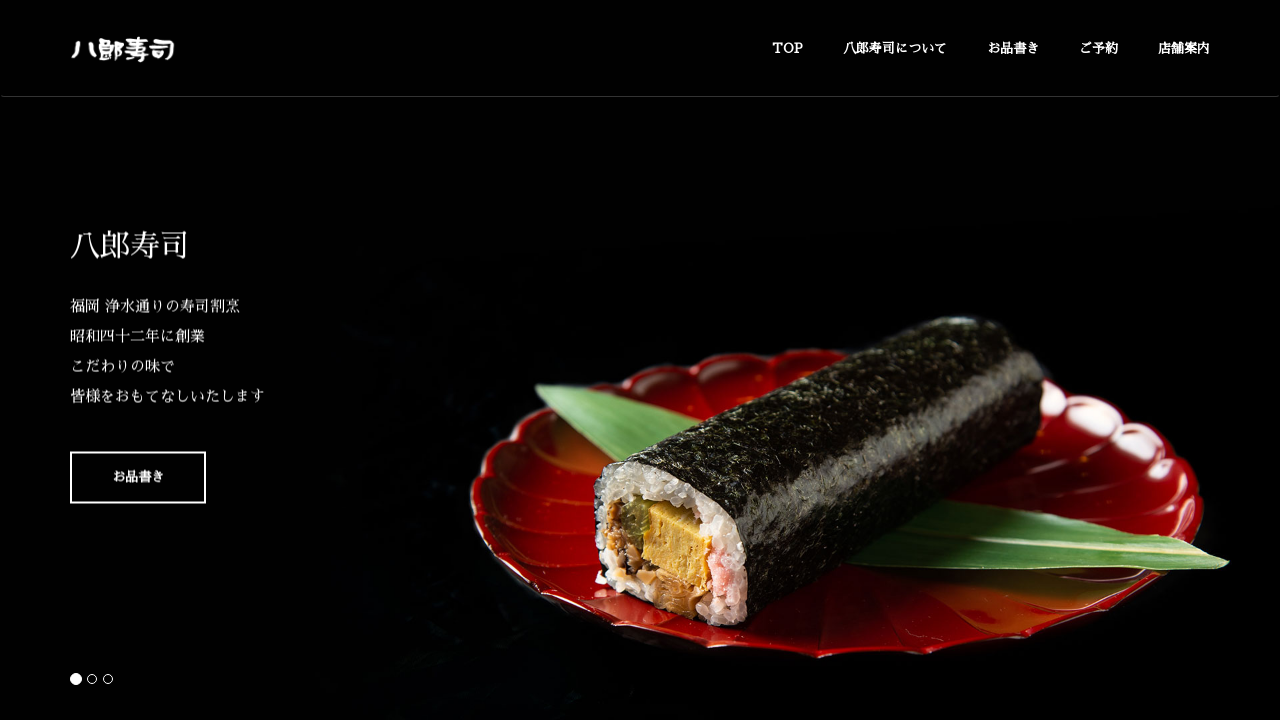

--- FILE ---
content_type: text/html
request_url: http://hachirouzushi.com/
body_size: 9293
content:
<!DOCTYPE html>
<!-- ==============================
    Project:        Metronic "Aitonepage" Frontend Freebie - Responsive HTML Template Based On Twitter Bootstrap 3.3.4
    Version:        1.0
    Author:         KeenThemes
    Primary use:    Corporate, Business Themes.
    Email:          support@keenthemes.com
    Follow:         http://www.twitter.com/keenthemes
    Like:           http://www.facebook.com/keenthemes
    Website:        http://www.keenthemes.com
    Premium:        Premium Metronic Admin Theme: http://themeforest.net/item/metronic-responsive-admin-dashboard-template/4021469?ref=keenthemes
================================== -->
<html lang="en" class="no-js">
<!-- BEGIN HEAD -->
<head>
    <meta charset="utf-8"/>
    <title>福岡 薬院・浄水通り 寿司割烹 八郎寿司 昭和二十四年創業以来こだわり抜いてきた、穴子寿司、松前寿司、寿司会席で、皆様をおもてなしいたします</title>
    <meta http-equiv="X-UA-Compatible" content="IE=edge">
    <meta content="width=device-width, initial-scale=1" name="viewport"/>
    <meta content="" name="description"/>
    <meta content="" name="author"/>

    <!-- GLOBAL MANDATORY STYLES -->
    <!--<link href="http://fonts.googleapis.com/css?family=Hind:300,400,500,600,700" rel="stylesheet" type="text/css">-->
    <link href="vendor/simple-line-icons/simple-line-icons.min.css" rel="stylesheet" type="text/css"/>
    <link href="vendor/bootstrap/css/bootstrap.min.css" rel="stylesheet" type="text/css"/>

    <!-- PAGE LEVEL PLUGIN STYLES -->
    <link href="css/animate.css" rel="stylesheet">
    <link href="vendor/swiper/css/swiper.min.css" rel="stylesheet" type="text/css"/>

    <!-- THEME STYLES -->
    <link href="css/layout.min.css" rel="stylesheet" type="text/css"/>

    <!-- Favicon -->
    <link rel="shortcut icon" href="favicon.ico"/>

    <!-- google fonts -->
    <link href="https://fonts.googleapis.com/earlyaccess/sawarabimincho.css" rel="stylesheet"/>
    <link href="css/style.css" rel="stylesheet">

    <!-- ふわっと表示 -->
    <script src="https://ajax.googleapis.com/ajax/libs/jquery/3.2.1/jquery.min.js"></script>
    <script type="text/javascript">
        $(window).on('load', function () {
            // fade-in
            $(window).scroll(function () {
                $('img').each(function () {
                    if ($(this).hasClass('except')) {
                        return; // Skip this iteration if the img has class 'ampanman'
                    }
                    var POS = $(this).offset().top;  //fade-inがついている要素の位置
                    var scroll = $(window).scrollTop();  //スクロール一
                    var windowHeight = $(window).height();  //ウィンドウの高さ

                    if (scroll > POS - windowHeight + windowHeight / 3) {
                        $(this).css("opacity", "1");
                    } else {
                        $(this).css("opacity", "0");
                    }
                });
            });
        });
    </script>
    <style>
        img {
            transition: opacity 0.4s;
            -moz-transition: opacity 0.4s;
            -webkit-transition: opacity 0.4s;
            -o-transition: opacity 0.4s;
        }

        .except {
            opacity: 1 !important;
        }

        /* CSSでの修正 */
        a {
            color: #337ab7;
        }

        @media (max-width: 600px) {
            .except {
                width: 6%;
                height: auto;
            }
        }

        .except {
            width: 4%;
            height: auto;
        }
    </style>
    <script src="js/layout.js"></script>
    <!-- ふわっと表示ここまで -->
</head>
<!-- END HEAD -->

<!-- BODY -->
<body id="body" data-spy="scroll" data-target=".header">

<!--========== HEADER ==========-->
<header class="header navbar-fixed-top">
    <!-- Navbar -->
    <nav class="navbar" role="navigation">
        <div class="container">
            <!-- Brand and toggle get grouped for better mobile display -->
            <div class="menu-container js_nav-item">
                <button type="button" class="navbar-toggle" data-toggle="collapse" data-target=".nav-collapse">
                    <span class="sr-only">Toggle navigation</span>
                    <span class="toggle-icon"></span>
                </button>

                <!-- Logo -->
                <div class="logo">
                    <a class="logo-wrap" href="#body">
                        <img class="logo-img logo-img-main" src="img/logo.png" alt="Asentus Logo">
                        <img class="logo-img logo-img-active" src="img/logo-dark.png" alt="Asentus Logo">
                    </a>
                </div>
                <!-- End Logo -->
            </div>

            <!-- Collect the nav links, forms, and other content for toggling -->
            <div class="collapse navbar-collapse nav-collapse">
                <div class="menu-container">
                    <ul class="nav navbar-nav navbar-nav-right">
                        <li class="js_nav-item nav-item"><a class="nav-item-child nav-item-hover" href="#body">TOP</a></li>
                        <li class="js_nav-item nav-item"><a class="nav-item-child nav-item-hover" href="#about">八郎寿司について</a></li>
                        <li class="js_nav-item nav-item"><a class="nav-item-child nav-item-hover" href="#oshinagaki">お品書き</a></li>
                        <li class="js_nav-item nav-item"><a class="nav-item-child nav-item-hover" href="#service">ご予約</a></li>
                        <li class="js_nav-item nav-item"><a class="nav-item-child nav-item-hover" href="#contact">店舗案内</a></li>
                    </ul>
                </div>
            </div>
            <!-- End Navbar Collapse -->
        </div>
    </nav>
    <!-- Navbar -->
</header>
<!--========== END HEADER ==========-->

<!--========== SLIDER ==========-->
<div id="carousel-example-generic" class="carousel slide" data-ride="carousel">
    <div class="container">
        <!-- Indicators -->
        <ol class="carousel-indicators">
            <li data-target="#carousel-example-generic" data-slide-to="0" class="active"></li>
            <li data-target="#carousel-example-generic" data-slide-to="1"></li>
            <li data-target="#carousel-example-generic" data-slide-to="2"></li>
        </ol>
    </div>

    <!-- Wrapper for slides -->
    <div class="carousel-inner" role="listbox">
        <div class="item active" id="slider01">
            <!-- スライダー画像が追加されます -->
            <div class="container">
                <div class="carousel-centered">
                    <div class="margin-b-40">
                        <h2 class="wf-sawarabimincho color-white">八郎寿司</h2>
                        <p class="color-white wf-hannari">福岡 浄水通りの寿司割烹<br>昭和四十二年に創業<br>こだわりの味で<br>皆様をおもてなしいたします</p>

                    </div>
                    <a href="#oshinagaki" class="btn-theme btn-theme-sm btn-white-brd text-uppercase">お品書き</a>
                </div>
            </div>
        </div>
        <div class="item" id="slider02">
            <!-- スライダー画像が追加されます -->
            <div class="container">
                <div class="carousel-centered">
                    <div class="margin-b-40">
                        <h2 class="wf-sawarabimincho color-white">八郎寿司</h2>
                        <p class="color-white wf-hannari">福岡 浄水通りの寿司割烹<br>昭和四十二年に創業<br>こだわりの味で<br>皆様をおもてなしいたします</p>

                    </div>
                    <a href="#oshinagaki" class="btn-theme btn-theme-sm btn-white-brd text-uppercase">お品書き</a>
                </div>
            </div>
        </div>
        <div class="item" id="slider03">
            <!-- スライダー画像が追加されます -->
            <div class="container">
                <div class="carousel-centered">
                    <div class="margin-b-40">
                        <h2 class="wf-sawarabimincho color-white">八郎寿司</h2>
                        <p class="color-white wf-hannari">福岡 浄水通りの寿司割烹<br>昭和四十二年に創業<br>こだわりの味で<br>皆様をおもてなしいたします</p>

                    </div>
                    <a href="#oshinagaki" class="btn-theme btn-theme-sm btn-white-brd text-uppercase">お品書き</a>
                </div>
            </div>
        </div>
    </div>
</div>
<!--========== SLIDER ==========-->

<!--========== PAGE LAYOUT ==========-->
<!-- About -->
<div id="about">
    <center><img src="img/title_05.png" width="50" alt="八郎寿司" style="margin: 80px 0px 0 0px;"/></center>
    <div class="content-lg container">
        <!-- Masonry Grid -->
        <div class="masonry-grid row">

            <div class="masonry-grid-sizer col-xs-6 col-sm-6 col-md-1"></div>
            <div class="masonry-grid-item col-xs-12 col-sm-6 col-md-4 sm-margin-b-30">
                <div class="margin-b-60">
                    <h2 class="wf-sawarabimincho">創業以来の味、穴子</h2>
                    <p class="wf-sawarabimincho">ご好評をいただいている穴子寿司。創業以来、注ぎ足し使用している、対馬産の穴子のエキスをたくさん含んだ秘伝のだしでじっくり煮込んだ、ふわふわの穴子でございます。</p>
                </div>
                <img class="full-width img-responsive wow fadeInUp" src="img/500x500/01.jpg" alt="Portfolio Image" data-wow-duration=".3" data-wow-delay=".2s">
            </div>
            <div class="masonry-grid-item col-xs-12 col-sm-6 col-md-4">
                <div class="margin-b-60">
                    <img class="full-width img-responsive wow fadeInUp" src="img/500x500/02.jpg" alt="Portfolio Image" data-wow-duration=".3" data-wow-delay=".3s">
                </div>
                <h2>創業以来の伝統の味、<br>
                    松前寿司</h2>
                <p>季節によって、上質な脂ののったや鯖や鯵を創業以来、注ぎ足し使用している旨みたっぷりの 『酢』で〆めて、酢と醤油で炊いた羅臼昆布、大葉をはさんで、おぼろ昆布で巻きあげます。 お醤油をつけずにそのまま召しあがっていただきます。</p>
            </div>
            <div class="masonry-grid-item col-xs-12 col-sm-6 col-md-4">
                <div class="margin-t-60 margin-b-60">
                    <h2>春夏秋冬、<br>旬のお料理</h2>
                    <p>香り高い松茸の土瓶蒸し、うろこはパリパリ、身はフワフワの甘鯛の松笠揚げ、焼き牡蠣、あわびのバター焼き、赤むつの塩焼きや煮つけ、甘鯛の西京焼、鯛のあら炊きなど、素材の良さを 活かした様々な調理法でおつくりさせていただきます。
                        尚、花コースの季節のお料理は、基本的にはおまかせですが、ご要望の食材、お料理がございましたらご相談ください。 喜んで、ご対応させていただきます。</p>
                </div>
                <img class="full-width img-responsive wow fadeInUp" src="img/500x500/03.jpg" alt="Portfolio Image" data-wow-duration=".3" data-wow-delay=".4s">
            </div>
        </div>
        <!-- End Masonry Grid -->
        <!-- End About -->
        <div style="margin-top: 100px;">
            <h2>春夏秋冬、旬のにぎり</h2>
            <p>
                地ものの食材や長崎から活きたまま直送される鮮度抜群の食材を中心に、そのときにしか味わえない旬の味を通じ、季節の移ろいをご堪能ください。
            </p>
        </div>
        <!-- img -->
        <!-- Latest Products -->
        <div id="products">
            <div class="content-lg container" style="padding-top: 0;">
                <!-- Latest Products -->
                <div class="col-sm-4 sm-margin-b-50">
                    <div class="margin-b-20">
                        <img class="img-responsive" src="img/970x647/01.jpg" alt="Latest Products Image" style="margin-top:50px;">
                    </div>
                    <h4>おこぜ<span class="text-uppercase margin-l-20">夏</span></h4>
                    <p>
                        晩春から夏にかけてが旬のおこぜは、にぎり以外にも、刺身、味噌汁、唐揚げ、煮物など、どのような調理方法でも美味しい魚です。ぷりぷりとした食感に、さわやかな旨みが感じられます。にぎりでお出しするときは、薬味にもみじおろし、高等葱を使い、ポン酢をはけで塗ってお出しします。
                    </p>
                </div>
                <!-- End Latest Products -->

                <!-- Latest Products -->
                <div class="col-sm-4 sm-margin-b-50">
                    <div class="margin-b-20">
                        <img class="img-responsive" src="img/970x647/02.jpg" alt="Latest Products Image" style="margin-top:50px;">
                    </div>
                    <h4>赤うに <span class="text-uppercase margin-l-20">五月～十月</span></h4>
                    <p>
                        赤うには、殻がやや平たく、棘も短く、その名の示すように暗紅色をしています。肉質がしっかりと、まったりとして甘味が強いのが特長です。うには軍艦巻で出されるのが一般的ですが、当店では、うにの味をストレートに味わっていただきたいため、海苔を巻かずにお出ししています。
                    </p>
                </div>
                <!-- End Latest Products -->

                <!-- Latest Products -->
                <div class="col-sm-4 sm-margin-b-50">
                    <div class="margin-b-20">
                        <img class="img-responsive" src="img/970x647/03.jpg" alt="Latest Products Image" style="margin-top:50px;">
                    </div>
                    <h4>イクラ <span class="text-uppercase margin-l-20">八月下旬〜十月初旬</span></h4>
                    <p>八月下旬から十月初旬にかけて、鮭が産卵する時期に、「筋子」と呼ばれる膜に覆われる卵を、一粒一粒ほぐして、出汁に漬け込みます。生のイクラは、透明感があり、粒がしっかりして、優しいあじわいです。</p>

                </div>
                <!-- End Latest Products -->

            </div>
            <!--// end row -->


            <!--料理二行目-->
            <div class="container">
                <!-- Latest Products -->
                <div class="col-sm-4 sm-margin-b-50">
                    <div class="margin-b-20">
                        <img class="img-responsive" src="img/500x500/09.jpg" alt="Latest Products Image" style="">
                    </div>
                    <h4>土瓶蒸し<span class="text-uppercase margin-l-20">秋</span></h4>
                    <p></p>

                </div>
                <!-- End Latest Products -->

                <!-- Latest Products -->
                <div class="col-sm-4 sm-margin-b-50">
                    <div class="margin-b-20">
                        <img class="img-responsive" src="img/500x500/10.jpg" alt="Latest Products Image" style="">
                    </div>
                    <h4>アカムツの煮物</h4>
                    <p></p>

                </div>
                <!-- End Latest Products -->

                <!-- Latest Products -->
                <div class="col-sm-4 sm-margin-b-50">
                    <div class="margin-b-20">
                        <img class="img-responsive" src="img/500x500/11.jpg" alt="Latest Products Image" style="">
                    </div>
                    <h4>甘鯛のからあげ</h4>
                    <p></p>

                </div>
                <!-- End Latest Products -->

            </div>
            <!--// end row -->

            <!--END 料理二行目-->


            <!-- ぽんず -->
            <div align="center"><img src="img/500x500/08.jpg" width="320" height="320" alt="メニュー" style="margin: 1px 0px;">

                <p><br>八郎寿司 手造り ぽん酢<br>300ml 880円</p>
            </div>
            <!-- END ぽんず -->
        </div>
        <!--    </div>-->
        <!-- End Latest Products -->
        <!-- img end-->
    </div>
</div>
<!--   こだわり     -->
<!-- Pricing -->
<div id="pricing">
    <div class="bg-color-sky-light">
        <div id="about2">
            <div align="center"><img src="img/title_01.png" width="50" height="230" alt="こだわり" style="margin: 120px 0px 0 0px;"/></div>
            <div class="content-lg container">
                <div class="row row-space-1">
                    <div class="col-sm-4 sm-margin-b-2 col-lg-12">
                        <!-- Pricing -->
                        <!-- About -->
                        <div class="content-lg container">
                            <!-- Masonry Grid -->
                            <div class="masonry-grid row">

                                <div class="masonry-grid-sizer col-xs-6 col-sm-6 col-md-1"></div>
                                <div class="masonry-grid-item col-xs-12 col-sm-6 col-md-4 sm-margin-b-30">
                                    <div class="margin-b-60">
                                        <h2 class="wf-sawarabimincho">お酒</h2>
                                        <p class="wf-sawarabimincho">寿司、料理に合う希少な銘酒、日本酒（お燗・冷蔵・常温）、焼酎（芋・米・麦）、ウィスキー、シャンパンなどを取り揃えております。<br>
                                            ※ その時期によって、ラインナップが変わることがございます。都度、<a href="https://www.instagram.com/hachirouzushi_8614/ " target="_blank">
                                                Instagram /インスタグラム </a>でお知らせいたします
                                        </p>
                                    </div>
                                    <img class="full-width img-responsive wow fadeInUp" src="img/500x500/04.jpg" alt="Portfolio Image" data-wow-duration=".3" data-wow-delay=".2s">
                                </div>
                                <div class="masonry-grid-item col-xs-12 col-sm-6 col-md-4">
                                    <div class="margin-b-60">
                                        <img class="full-width img-responsive wow fadeInUp" src="img/500x500/05.jpg" alt="Portfolio Image" data-wow-duration=".3"
                                             data-wow-delay=".3s">
                                    </div>
                                    <h2>お米</h2>
                                    <p>
                                        佐賀県上場の棚田産。山間部の昼と夜の温度差10度以上あるお米作りに適した環境の中で育ったお米です。一粒一粒がしっかりとしていて、甘味が強く、瑞々しい程良い粘りが特徴です。品質維持のため毎日、
                                        店内で精米しております。
                                    </p>
                                </div>
                                <div class="masonry-grid-item col-xs-12 col-sm-6 col-md-4">
                                    <div class="margin-t-60 margin-b-60">
                                        <h2>金時生姜</h2>
                                        <p>
                                            愛知県槽川流域の土壌で無農薬で作られています。栽培方法は他の生姜とは大きく異なり、繰り返し同じ土壌で栽培すると品質が低下してしまうため、一度使用した畑は、約5 〜 8年程休ませています。
                                            それだけ大地の栄養素を吸収しています。丹精 込めて作られたこの金時生姜は宮内庁御用達で ございます。
                                        </p>
                                    </div>
                                    <img class="full-width img-responsive wow fadeInUp" src="img/500x500/06.jpg" alt="Portfolio Image" data-wow-duration=".3" data-wow-delay=".4s">
                                </div>
                            </div>
                            <!-- End Masonry Grid -->
                        </div>
                        <!-- Masonry Grid -->

                    </div>
                </div>
                <!-- End Pricing -->


            </div>
        </div>
        <!-- End Masonry Grid -->
    </div>
</div>
<!-- End Work -->


<!--  こだわりend      -->

<!-- Latest Products -->
<div id="about">
    <div class="content-lg container">

        <div id="oshinagaki">
            <div align="center"><img src="img/title_02.png" width="50" height="230" alt="お品書き" style="margin: 120px 0px 0 0px;"/></div>
            <div class="content-lg container">
                <div align="center"><img id="menu" src="img/8_price_2.png" width="330" alt="メニュー" style="margin: 50px 0px;">
                    <br><br>
					<br>

                    <!--コース内容-->
                    <div style="text-align: left;">
                        <h2 class="wf-sawarabimincho">コース内容</h2>
						<p>当店は、コースでのご案内となります（すべて税込）<br><br>
                        </p>

                        <li><h4> 雪／8,800円（税込）</h4></li>
                        <p><span style="color: #337ab7">おすしを召しあがりたい方</span><br>
                            先付け／おまかせにぎり(10貫程度、巻物、玉子)／赤出し／水菓子<br>
                        </p>
                        <br>
						<h4>雪（上）／11,000円（税込）</h4>                        
                        <p>    先付け／おまかせにぎり(12貫程度、玉子)／赤出し／水菓子<br>
                        </p>
                        <br>
                        <br><br>
                        <li><h4>月／11,000円（税込）</h4></li>
                        <p><span style="color: #337ab7">お造りとおすしを召しあがりたい方</span><br>
                            先付け／お造り（盛り合わせ）／おまかせにぎり(10貫程度)／赤出し／水菓子<br>
                        </p>
                        <br>
                        <br><br>
                       <li><h4>花／14,300円（税込）</h4></li>
                        <p><span style="color: #337ab7">お造りとおすしとお料理のフルコース</span><br>
                            先付け／お造り（盛り合わせ）／季節のお料理／おまかせにぎり (10貫程度)／赤出し／水菓子<br>
                        </p>
                    </div>
                    <!--コース内容end-->
                    <br>
                    <br>
                    <!--冬季限定-->
                    <div style="text-align: left;">
                        <h2 class="wf-sawarabimincho">冬季限定のお料理</h2>
                        <br>
                        <li><h4>ふぐのコース</h4></li>
                        <p>お料理の内容・ご予算は、相談に応じてお作りさせていただきます。</p>
                        <br>
                        <br>
                        <li><h4>あらのコース</h4></li>
                        <p>お料理の内容・ご予算は、相談に応じてお作りさせていただきます。</p>
                        <br>
                        <p style="color: #337ab7">その他にも、「折詰」「松花堂弁当」「仕出し」など承っておりますので、お気軽にご相談ください。</p>
                        <br>
                    </div>
                    <!--冬季限定end-->
                    <br>
                    <br>
                    <!--お酒-->
                    <div style="text-align: left;">
                        <h2 class="wf-sawarabimincho">お酒</h2>
                        <h4>ビール</h4>
                        <p>
                            生：サントリーマスターズドリーム<br>
                            瓶：アサヒスーパードライ／キリン クラシックラガー／ノンアルコールビール<br>
                        </p>

                        <h4>ウィスキー</h4>
                        <p>サントリー／白州、ニッカ／余市、サントリー／RESERVE、サントリー／角</p><br>

                        <h4>日本酒</h4>
                        <p>寒北斗〈福岡〉、繁桝〈福岡〉、〆張鶴 純〈新潟〉、緑川〈新潟〉、出羽桜〈山形〉、三千盛〈岐阜〉</p>
                        <br>
                        <p>〜 その他、新酒・夏酒・ひやおろしなど、その時期のものやおすすめの日本酒を仕入れます〜</p>

                        <h4>焼酎</h4>
                        <p>
                            芋：赤兎馬〈鹿児島〉／三岳 〈鹿児島〉／蟇目〈鹿児島〉／㐂六〈宮崎〉／山ねこ〈宮崎〉<br>
                            麦：中々〈宮崎〉<br>
                            米：白岳しろ〈熊本〉<br>
                        </p>
                        <br>
                        <h4>梅酒</h4>
                        <p>玉出泉 梅酒</p>
                        <br>
                        <p>
                            ワイン・シャンパン<br>
                            白・赤・シャンパン全て、ボトルでのご提供になります。
                        </p>
                        <p>
                            ※ その時期によって、ラインナップが変わることがございます。都度、<a href="https://www.instagram.com/hachirouzushi_8614/ " target="_blank">
                            Instagram /インスタグラム </a>
                            でお知らせいたします。
                        </p>
                    </div>
                    <!--お酒end-->
                </div>
                <!--// end row -->
            </div>
        </div>
    </div>
    <!-- End Latest Products -->
</div>

<!-- Latest Products -->
<!--// end row -->


<!-- Service -->
<div id="service">
    <div class="bg-color-sky-light" data-auto-height="true">
        <div class="content-lg container" style="padding-bottom: 0;">
            <div class="row margin-b-40">
                <div class="col-sm-12 col-lg-12 col-md-12">
                    <center><img src="img/title_03.png" width="50" height="235" alt="ご予約" style="margin: 01px 0px 0 0px;"/></center>
                    <center>

                        <p>
                            <br>
                            <br>
                            福岡 浄水通り 寿司割烹<br>
                        <h2>八郎寿司</h2>
                        <br>
                        <br>
                        予約制になりますので、ご来店の際はお電話ください<br>
                        <h2>
                            <a href="tel:092-531-2996"><i class="margin-r-10 color-base icon-call-out">

                            </i>092-531-2996
                            </a>
                        </h2>
                        <br>
                        <br>

                        定休日 不定休<br>
                        営業時間 18:00 〜 22:00<br>
                        <br>
                        営業日は、<a href="https://www.instagram.com/hachirouzushi_8614/" target="_blank">Instagram / インスタグラム</a>で<br>
                        随時ご案内しています<br>
                        <br>
                        <br>
                        お昼の営業は前日までのご予約にて、2名様から承っております<br>
                        お気軽にお尋ねください<br>
                        <br>
                        <br>
                        <br>
                        お席はカウンター6席・テーブル席（変形可能）<br>
                        4〜12席です<br>
                        以下の画像： カウンター、テーブル<br>
                        </p>
                    </center>

                    <div class="masonry-grid row">
                        <div class="masonry-grid-sizer col-xs-6 col-sm-6 col-md-1"></div>
                        <div class="masonry-grid-item col-xs-12 col-sm-6 col-md-8 margin-b-30">
                            <!-- Work -->
                            <div class="work work-popup-trigger">
                                <div class="work-overlay">
                                    <img class="full-width img-responsive" src="img/800x400/01.jpg" alt="Portfolio Image">
                                </div>
                                <div class="work-popup-overlay">

                                </div>
                            </div>
                            <!-- End Work -->
                        </div>
                        <div class="masonry-grid-item col-xs-12 col-sm-6 col-md-4 margin-b-30">
                            <!-- Work -->
                            <div class="work work-popup-trigger">
                                <div class="work-overlay">
                                    <img class="full-width img-responsive" src="img/397x415/01.jpg" alt="Portfolio Image">
                                </div>

                            </div>
                            <!-- End Work -->
                        </div>
                        <div class="masonry-grid-item col-xs-12 col-sm-6 col-md-4 md-margin-b-30">
                            <!-- Work -->
                            <div class="work work-popup-trigger">
                                <div class="work-overlay">
                                    <img class="full-width img-responsive" src="img/397x300/01.jpg" alt="Portfolio Image">
                                </div>

                            </div>
                            <!-- End Work -->
                        </div>
                        <div class="masonry-grid-item col-xs-12 col-sm-6 col-md-4 md-margin-b-30">
                            <!-- Work -->
                            <div class="work work-popup-trigger">
                                <div class="work-overlay">
                                    <img class="full-width img-responsive" src="img/397x300/02.jpg" alt="Portfolio Image">
                                </div>

                            </div>
                            <!-- End Work -->
                        </div>
                        <div class="masonry-grid-item col-xs-12 col-sm-6 col-md-4">
                            <!-- Work -->
                            <div class="work work-popup-trigger">
                                <div class="work-overlay">
                                    <img class="full-width img-responsive" src="img/397x300/03.jpg" alt="Portfolio Image">
                                </div>

                            </div>
                            <!-- End Work -->
                        </div>
                    </div>

                </div>
            </div>

        </div>
    </div>
</div>
<!-- End Service -->


<!-- Contact -->
<div id="contact">
    <!-- Contact List -->
    <div class="section-seperator">
        <div class="content-lg container">
            <div class="row">
                <!-- Contact List -->
                <div class="col-sm-12 sm-margin-b-50 col-lg-12 col-md-12">

                    <center><img src="img/title_04.png" width="50" height="230" alt="店舗案内" style="margin: 70px 0px 0 0px;"/></center>


                    <!--                            <img src="img/logo_yoko_nomi.png" width="300" alt="八郎寿司"/  style="margin-top:70px;"> -->
                    <h3 style="margin-top: 50px;"><a href="https://hachirouzushi.com/"><br>八郎寿司</a> <span
                            class="text-uppercase margin-l-20">創業 昭和四十二年 福岡 浄水通り 寿司割烹</span></h3>
                    <p>
                    <h2>〒810-0022 福岡市中央区薬院4丁目9-10</h2></p>
                    <ul class="list-unstyled contact-list">
                        <h2><a href="tel:092-531-2996"><i class="margin-r-10 color-base icon-call-out"></i>092-531-2996</a></h2>
                        <br>
                        <a href="https://www.instagram.com/hachirouzushi_8614/" target="_blank">
                            <img src="img/Instagram_Glyph_Gradient.svg" alt="Instagram_Glyph_Gradient" class="except">
                        </a><br>
                        <a href="https://www.instagram.com/hachirouzushi_8614/" target="_blank">
                            Instagram / インスタグラム にて<br>
                            日々の 八郎寿司の情報を発信しています<br>
                            ぜひ、ご覧ください<br>
                        </a>
                        <a href="https://www.instagram.com/hachirouzushi_8614/" target="_blank">@hachirouzushi_8614</a><br>
                        インスタグラムからのご予約は承っておりません。ご予約は お電話 にてお願いいたします
                        </p>
                        <span class="text-uppercase">営業時間 18:00 〜 22:00<br>
                            定休日 不定休<br>
                            〈 お昼の営業は前日までのご予約にて2名様から承っております 〉
                        </span>
                    </ul>
                </div>
            </div>
            <!--// end row -->
        </div>
    </div>
    <!-- End Contact List -->

    <!-- Google Map -->
    <div id="ggmap" class="ggmap">
        <iframe id="map"
                src="https://www.google.com/maps/embed?pb=!1m18!1m12!1m3!1d2374.989933498099!2d130.3935043726745!3d33.5792911657548!2m3!1f0!2f0!3f0!3m2!1i1024!2i768!4f13.1!3m3!1m2!1s0x35419178b6d04197%3A0x504bc3e86a18b703!2z5YWr6YOO5a-_5Y-4!5e0!3m2!1sja!2sjp!4v1531750598155"
                width="1140" height="300" frameborder="0" style="border:0" allowfullscreen></iframe>
    </div>
</div>

<!--========== 横ロゴ+電話番号 ==========-->
<div class="bg-color-sky-light">
    <div class="content-lg container">
        <div class="row">
            <center><img src="img/logo_yoko.png" alt="logo" width="300"></center>
            <div class="row margin-b-40">
                <div class="col-sm-12 col-lg-12 col-md-12">

                    <center><br>
                        <p>ご来店の際は前日までにお電話ください<br>
                        <h2>
                            <a href="tel:092-531-2996"><i class="margin-r-10 color-base icon-call-out"></i>092-531-2996</a>
                        </h2>
                        <br>
                        <a href="https://www.instagram.com/hachirouzushi_8614/" target="_blank">
                            <img src="img/Instagram_Glyph_Gradient.svg" alt="Instagram_Glyph_Gradient" class="except">
                        </a>
                        <a href="https://www.instagram.com/hachirouzushi_8614/" target="_blank">
                            Instagram / インスタグラム にて<br>
                            日々の 八郎寿司の情報を発信しています<br>
                            ぜひ、ご覧ください<br>
                        </a>
                        <a href="https://www.instagram.com/hachirouzushi_8614/" target="_blank">@hachirouzushi_8614</a><br>
                        <p>インスタグラムからのご予約は承っておりません。ご予約は お電話 にてお願いいたします</p>
                        <br>
                        <br>
                        営業時間 18:00～22:00<br>
                        定休日 不定休<br>
                        〈 お昼の営業は前日までのご予約にて2名様から承っております 〉
                        </p>
                        </h2>
                </div>
            </div>

        </div>
    </div>
</div>
</div>


<!--========== END PAGE LAYOUT ==========-->

<!--========== FOOTER ==========-->
<footer class="footer">
    <!-- Links -->


    <!-- End List -->
    </div>
    </div>

    <!-- Navbar -->
    <nav class="navbar" role="navigation">
        <div class="container">
            <!-- Brand and toggle get grouped for better mobile display -->
            <div class="menu-container js_nav-item">
                <button type="button" class="navbar-toggle" data-toggle="collapse" data-target=".nav-collapse">
                    <span class="sr-only">Toggle navigation</span>
                    <span class="toggle-icon"></span>
                </button>
            </div>
        </div>
    </nav>
    <!-- Navbar -->

    <!--// end row -->
    </div>
    </div>
    <!-- End Links -->

    <!-- Copyright -->
    <div class="content container">
        <div class="row">
            <div class="nav col-xs-12 text-left col-md-12">

                <ul class="nav navbar-nav navbar-nav-left">
                    <li class="js_nav-item nav-item"><a class="nav-item-child nav-item-hover" href="#body">TOP</a></li>
                    <li class="js_nav-item nav-item"><a class="nav-item-child nav-item-hover" href="#about">八郎寿司について</a></li>
                    <li class="js_nav-item nav-item"><a class="nav-item-child nav-item-hover" href="#oshinagaki">お品書き</a></li>
                    <li class="js_nav-item nav-item"><a class="nav-item-child nav-item-hover" href="#service">ご予約</a></li>
                    <li class="js_nav-item nav-item"><a class="nav-item-child nav-item-hover" href="#contact">店舗案内</a></li>
                </ul>


                <p class="margin-b-0">
                <center><br>　<br>　<br>　<br>　<br>Copyright (C) 2018 Hachirouzushi.com. All Rights Reserved.</a></center>
                </p>
            </div>
        </div>
        <!--// end row -->
    </div>
    <!-- End Copyright -->
</footer>
<!--========== END FOOTER ==========-->

<!-- Back To Top -->
<a href="javascript:void(0);" class="js-back-to-top back-to-top">Top</a>

<!-- JAVASCRIPTS(Load javascripts at bottom, this will reduce page load time) -->
<!-- CORE PLUGINS -->
<script src="vendor/jquery.min.js" type="text/javascript"></script>
<script src="vendor/jquery-migrate.min.js" type="text/javascript"></script>
<script src="vendor/bootstrap/js/bootstrap.min.js" type="text/javascript"></script>

<!-- PAGE LEVEL PLUGINS -->
<script src="vendor/jquery.easing.js" type="text/javascript"></script>
<script src="vendor/jquery.back-to-top.js" type="text/javascript"></script>
<script src="vendor/jquery.smooth-scroll.js" type="text/javascript"></script>
<script src="vendor/jquery.wow.min.js" type="text/javascript"></script>
<script src="vendor/swiper/js/swiper.jquery.min.js" type="text/javascript"></script>
<script src="vendor/masonry/jquery.masonry.pkgd.min.js" type="text/javascript"></script>
<script src="vendor/masonry/imagesloaded.pkgd.min.js" type="text/javascript"></script>
<!--         <script src="https://maps.googleapis.com/maps/api/js?key=AIzaSyBsXUGTFS09pLVdsYEE9YrO2y4IAncAO2U"></script> -->

<!-- PAGE LEVEL SCRIPTS -->
<script src="js/layout.min.js" type="text/javascript"></script>
<script src="js/components/wow.min.js" type="text/javascript"></script>
<script src="js/components/swiper.js" type="text/javascript"></script>
<script src="js/components/masonry.min.js" type="text/javascript"></script>
<!--         <script src="js/components/google-map.min.js" type="text/javascript"></script> -->

<!-- 画像切り替え -->
<script src="js/components/simage.js" type="text/javascript"></script>
<script>
    // 画像と値段を日付によって表記を変更
    let now = new Date();
    let targetDate = new Date('2022-11-01 00:00:00');
    if (now > targetDate) {
        $('#menu').attr('src', 'img/8_price_2.png')
        $('#tsuki-price').text('八八〇〇円')
        $('#hana-price').text('一一〇〇〇円')
    }
</script>
</body>
<!-- END BODY -->
</html>

--- FILE ---
content_type: text/css
request_url: http://hachirouzushi.com/css/layout.min.css
body_size: 3619
content:
.link,body{position:relative;font-family:Hind,sans-serif}.btn-theme,p{line-height:1.4}.btn-theme.active.focus,.btn-theme.active:focus,.btn-theme.focus,.btn-theme:active.focus,.btn-theme:active:focus,.btn-theme:focus,:active,:focus,a,a:active,a:focus,a:hover{outline:0}.link:after,.pricing .pricing-list-item:before{width:9px;height:2px;content:" "}.header .nav-item-child,.link,a,body,em,h1,h2,h3,h4,h5,h6,li,li a,p,span{font-family:Hind,sans-serif}.header .nav-item-hover:after,.link:after,.pricing .pricing-list-item:before,.work .work-overlay:before{content:" "}.back-to-top:focus,.back-to-top:hover,.btn-theme.focus,.btn-theme:focus,.btn-theme:hover,.content-wrapper-link,.header .logo-wrap:focus,.header .logo-wrap:hover,a:active,a:focus,a:hover,h1>a:focus,h2>a:focus,h3>a:focus,h4>a:focus,h5>a:focus,h6>a:focus{text-decoration:none}.back-to-top,.carousel-title,.header .nav-item-child,.link{text-transform:uppercase}html{overflow-x:hidden}body,html,html a{-webkit-font-smoothing:antialiased}p{font-size:15px;font-weight:400;color:#a6a7aa;margin-bottom:15px}em,li,li a{font-size:16px;font-weight:500;color:#515769}a{color:#81848f}a:active,a:focus,a:hover{color:#999caa}.link{font-size:13px;font-weight:600}.link:after{position:absolute;top:8px;right:-15px;background:#17bed2}span{font-size:14px;font-weight:400;color:#bfc1c7}h1,h2,h3,h4,h5,h6{font-weight:700;color:#515769;line-height:1.4;margin:0 0 15px}h1>a,h2>a,h3>a,h4>a,h5>a,h6>a{color:#515769}h1>a:hover,h2>a:hover,h3>a:hover,h4>a:hover,h5>a:hover,h6>a:hover{color:#999caa;text-decoration:none}h1{font-size:40px}h2{font-size:30px}.accordion .panel-title,h3,h4{font-size:22px}::selection{color:#fff;background:#17bed2;text-shadow:none}::-webkit-selection{color:#fff;background:#17bed2;text-shadow:none}::-moz-selection{color:#fff;background:#17bed2;text-shadow:none}.section-seperator{border-bottom:1px solid #edf0f2}.content-wrapper-link{position:absolute;top:0;left:0;right:0;bottom:0;display:block;z-index:3}.accordion .panel-default{border:none}.accordion .panel-heading{border-radius:0}.accordion .panel-default>.panel-heading{color:#515769;background:#fff;border:none;padding:0}.accordion .panel-title-child{display:block;padding:30px}.accordion .panel-group .panel+.panel{border-radius:0;margin-top:10px}.accordion .panel-default>.panel-heading+.panel-collapse>.panel-body{font-size:16px;border-top:none;padding:0 30px 30px;margin-top:-1px}.accordion .collapse.in,.accordion [aria-expanded=true]{color:#fff;background:#17bed2}.btn-theme{position:relative;display:inline-block;text-align:center;background-image:none;border-style:solid;white-space:nowrap;vertical-align:middle;-ms-touch-action:manipulation;touch-action:manipulation;cursor:pointer;-webkit-user-select:none;-moz-user-select:none;-ms-user-select:none;user-select:none}.btn-theme:hover{transition-duration:.3s;transition-property:all;transition-timing-function:cubic-bezier(.7,1,.7,1)}.btn-theme.active,.btn-theme:active{background-image:none;outline:0}.btn-theme.disabled,.btn-theme[disabled],fieldset[disabled] .btn-theme{cursor:not-allowed;box-shadow:none;opacity:.65;pointer-events:none}.btn-white-bg{color:#fff;background:#515769;border-color:transparent;border-width:0}.btn-white-bg.focus,.btn-white-bg:focus,.btn-white-bg:hover{color:#fff;background:#17bed2;border-color:transparent}.btn-white-brd{color:#fff;background:0 0;border-color:#fff;border-width:2px}.btn-white-brd.focus,.btn-white-brd:focus,.btn-white-brd:hover{color:#515769;background:#fff;border-color:#fff}.btn-default-bg{color:#515769;background:#f3f4f5;border-color:transparent;border-width:0}.btn-default-bg.focus,.btn-default-bg:focus,.btn-default-bg:hover{color:#fff;background:#17bed2;border-color:transparent}.btn-theme-sm{font-size:13px;font-weight:600;padding:15px 40px}.pricing{padding:70px 45px;background:#fff;margin-top:50px}@media (max-width:768px){.pricing{margin-top:0}}.pricing.pricing-active{padding-top:110px;padding-bottom:110px;margin-top:10px}@media (max-width:768px){.pricing.pricing-active{margin-top:0}}.pricing .pricing-icon{display:block;font-size:30px;color:#999caa;margin-bottom:30px}.pricing .pricing-list-item{position:relative;font-size:13px;color:#81848f;padding-left:20px;margin-bottom:10px}.pricing .pricing-list-item:before{position:absolute;top:7px;left:0;background:#17bed2;margin-right:10px}.work .work-overlay:before,.work .work-popup-overlay{top:0;width:100%;height:100%;transition-duration:.3s;transition-property:all;transition-timing-function:cubic-bezier(.7,1,.7,1);left:0}.service{background:#fff;padding:50px}.service .service-element,.service .service-info{-webkit-transform:translate3d(0,0,0);-moz-transform:translate3d(0,0,0);transform:translate3d(0,0,0);transition-duration:.3s;transition-property:all;transition-timing-function:cubic-bezier(.7,1,.7,1)}.service .service-icon{display:block;font-size:30px;color:#999caa;margin-bottom:30px}.service:hover .service-element{opacity:0;-webkit-transform:translate3d(0,-100%,0);-moz-transform:translate3d(0,-100%,0);transform:translate3d(0,-100%,0);transition-duration:.3s;transition-property:all;transition-timing-function:cubic-bezier(.7,1,.7,1)}.service:hover .service-info{-webkit-transform:translate3d(0,-30%,0);-moz-transform:translate3d(0,-30%,0);transform:translate3d(0,-30%,0);transition-duration:.3s;transition-property:all;transition-timing-function:cubic-bezier(.7,1,.7,1)}.work{position:relative;display:block}.work .work-overlay{position:relative;cursor:pointer}.work .work-overlay:before{position:absolute;background:0 0}.work:hover .work-overlay:before{background:rgba(0,0,0,.5);transition-duration:.3s;transition-property:all;transition-timing-function:cubic-bezier(.7,1,.7,1)}.work .work-popup-overlay{position:fixed;right:0;z-index:99999;opacity:0;visibility:hidden;-webkit-backface-visibility:hidden;backface-visibility:hidden;overflow-x:hidden;background:rgba(81,87,105,.4)}.work .work-popup-overlay-show{opacity:1;visibility:visible;-webkit-backface-visibility:visible;backface-visibility:visible;transition-duration:.3s;transition-property:all;transition-timing-function:cubic-bezier(.7,1,.7,1)}.work .work-popup-content{position:absolute;top:50%;left:0;right:0;width:730px;height:auto;display:block;background:#fff;padding:30px;margin:0 auto;-webkit-transform:translate3d(0,-50%,0);-moz-transform:translate3d(0,-50%,0);transform:translate3d(0,-50%,0)}.work .work-popup-content-divider{border-right:1px solid #cdcecf}@media (max-width:768px){.work .work-popup-content{width:95%}.work .work-popup-content-divider{border-right:none;border-bottom:1px solid #cdcecf}}.work .work-popup-close{float:right;font-size:13px;font-weight:700;color:#c5c6cb;transition-duration:.3s;transition-property:all;transition-timing-function:cubic-bezier(.7,1,.7,1)}.work .work-popup-close:hover{color:#aaacb3;transition-duration:.3s;transition-property:all;transition-timing-function:cubic-bezier(.7,1,.7,1)}.work .work-popup-tag{margin:0}.work .work-popup-tag-item{padding:0 2px}.work .work-popup-tag-link{font-size:13px}.footer .footer-logo{width:100px;height:auto}.footer .footer-list{margin-bottom:0}.footer .footer-list-item{color:#777984;margin-bottom:15px}.footer .footer-list-item:last-child,.header .navbar{margin-bottom:0}.navbar-fixed-top .navbar-collapse{max-height:100%}.header .navbar{border-bottom:1px solid rgba(255,255,255,.2);transition-duration:.3s;transition-property:all;transition-timing-function:cubic-bezier(.7,1,.7,1)}.header .navbar-toggle{width:25px;height:25px;border:none;padding:0;margin:35px 0}.header .navbar-toggle .toggle-icon{position:relative;width:21px;height:1px;display:inline-block;background:#515769;transition-duration:.3s;transition-property:all;transition-timing-function:cubic-bezier(.7,1,.7,1)}.header .navbar-toggle .toggle-icon:after,.header .navbar-toggle .toggle-icon:before{position:absolute;left:0;background:#515769;content:" "}.header .navbar-toggle:hover .toggle-icon,.header .navbar-toggle:hover .toggle-icon:after,.header .navbar-toggle:hover .toggle-icon:before{background:#17bed2;transition-duration:.3s;transition-property:all;transition-timing-function:cubic-bezier(.7,1,.7,1)}.header .navbar-toggle .toggle-icon:before{width:10px;height:1px;bottom:10px;-webkit-transform:rotate(0);-moz-transform:rotate(0);transform:rotate(0);transition-duration:.3s;transition-property:all;transition-timing-function:cubic-bezier(.7,1,.7,1)}.header .navbar-toggle .toggle-icon:after{width:16px;height:1px;top:-5px;-webkit-transform:rotate(0);-moz-transform:rotate(0);transform:rotate(0);transition-duration:.3s;transition-property:all;transition-timing-function:cubic-bezier(.7,1,.7,1)}.header .navbar-toggle:hover .toggle-icon:after,.header .navbar-toggle:hover .toggle-icon:before{width:21px;height:1px}.header .navbar-toggle:hover .toggle-icon.is-clicked{background:rgba(81,87,105,0)}.header .logo{width:150px;height:150px;float:left;max-height:95px;line-height:65px}.header .logo-wrap{display:inline-block;padding:15px 0}.header .logo-img{display:inline-block;width:146px;height:auto;max-width:100%;max-height:100%;vertical-align:middle}.header .logo-img-main{display:inline-block;transition-duration:.4s;transition-property:all;transition-timing-function:cubic-bezier(.7,1,.7,1)}.header .logo-img-active{display:none;transition-duration:.4s;transition-property:all;transition-timing-function:cubic-bezier(.7,1,.7,1)}.header .nav-item,.header .nav-item-child{display:block;position:relative}.header .navbar-nav{padding-left:0;margin-bottom:0;list-style:none}.header .nav-item:last-child .nav-item-child{padding-right:0}.header .nav-item .nav-item-hover.active:after,.header .nav-item:hover .nav-item-hover:after{opacity:1;transition-duration:.4s;transition-property:all;transition-timing-function:cubic-bezier(.7,1,.7,1)}.back-to-top,.header .nav-item-hover:after{opacity:0;transition-property:all;transition-timing-function:cubic-bezier(.7,1,.7,1)}.header .nav-item-child{font-size:13px;font-weight:600;color:#fff;line-height:55px;padding:20px;transition-duration:.3s;transition-property:all;transition-timing-function:cubic-bezier(.7,1,.7,1)}.header .nav-item-child:focus,.header .nav-item-child:hover{background:0 0}.header .nav-item-hover{position:relative}.header .nav-item-hover:after{position:absolute;top:45px;left:0;width:9px;height:2px;background:#17bed2;transition-duration:.4s}@media (max-width:991px){.header{background:#fff}.header .navbar-toggle{display:block}.header .navbar-collapse.collapse{display:none!important}.header .navbar-collapse.collapse.in{display:block!important}.header .nav-collapse{padding-left:0;padding-right:0}.header .navbar-nav{margin:0;float:none}.header .navbar-nav .nav-item{float:none}.header .menu-container:after,.header .menu-container:before{content:" ";display:table}.header .menu-container:after{clear:both}.header .logo .logo-img-main{display:none}.header .logo .logo-img-active{display:inline-block}.header .nav-item-child{color:#515769;line-height:1.4;padding:12px 12px 12px 15px}.header .nav-item-hover:after{position:absolute;top:19px}}@media (max-width:767px){.header .menu-container{padding-left:15px;padding-right:15px;margin-left:0;margin-right:0}.header .navbar>.container,.header .navbar>.container>.nav-collapse{padding-left:0;padding-right:0;margin-left:0;margin-right:0}.header .navbar>.container{width:auto}}@media (min-width:992px){.header .navbar-nav-right{float:right}.page-on-scroll .header .navbar{background:#fff;border-bottom-color:#f0f0f0;transition-duration:.3s;transition-property:all;transition-timing-function:cubic-bezier(.7,1,.7,1)}.page-on-scroll .header .logo-img-active,.page-on-scroll .header .logo-img-main{transition-duration:.4s;transition-property:all;transition-timing-function:cubic-bezier(.7,1,.7,1)}.page-on-scroll .header .logo-img-main{display:none}.page-on-scroll .header .logo-img-active{display:inline-block}.page-on-scroll .header .nav-item-child{color:#515769;transition-duration:.3s;transition-property:all;transition-timing-function:cubic-bezier(.7,1,.7,1)}}.contact-list>li{font-size:13px;color:#81848f;margin-bottom:10px}.back-to-top{position:fixed;right:10px;bottom:10px;display:inline-block;z-index:9;width:40px;height:40px;font-size:11px;font-weight:400;color:#fff;text-align:center;line-height:3;letter-spacing:1px;background:#515769;border-radius:3px;visibility:hidden;padding:5px;-webkit-transform:translate3d(0,50px,0);-moz-transform:translate3d(0,50px,0);transform:translate3d(0,50px,0);transition-duration:.3s}.back-to-top:hover{color:#fff;transition-duration:.3s;transition-property:all;transition-timing-function:cubic-bezier(.7,1,.7,1)}.back-to-top.back-to-top-is-visible{visibility:visible;opacity:.6;-webkit-transform:translate3d(0,0,0);-moz-transform:translate3d(0,0,0);transform:translate3d(0,0,0);transition-duration:.3s;transition-property:all;transition-timing-function:cubic-bezier(.7,1,.7,1)}.back-to-top.back-to-top-is-visible:hover{opacity:1;transition-duration:.3s;transition-property:all;transition-timing-function:cubic-bezier(.7,1,.7,1)}.back-to-top.back-to-top-fade-out{opacity:.4}.back-to-top.back-to-top-fade-out:hover{opacity:1;transition-duration:.3s;transition-property:all;transition-timing-function:cubic-bezier(.7,1,.7,1)}.swiper-clients-img,.swiper-clients-img:hover{transition-duration:.2s;transition-property:all;transition-timing-function:cubic-bezier(.7,1,.7,1)}.form-control{height:50px;font-size:14px;font-weight:400;color:#a6a7aa;background:#fafafa;border:none;box-shadow:none;border-radius:0;padding-left:15px}.form-control::-moz-placeholder{color:#a6a7aa}.form-control:-ms-input-placeholder{color:#a6a7aa}.form-control::-webkit-input-placeholder{color:#a6a7aa}.form-control:focus{color:#515769;box-shadow:none}.form-control:focus::-moz-placeholder{color:#515769}.form-control:focus:-ms-input-placeholder{color:#515769}.form-control:focus::-webkit-input-placeholder{color:#515769}.full-screen{background-size:cover;background-position:center;background-repeat:no-repeat}.carousel-indicators{left:auto;width:auto;padding-left:0;margin-left:0}.carousel-centered{position:absolute;top:50%;-webkit-transform:translate3d(0,-50%,0);-moz-transform:translate3d(0,-50%,0);transform:translate3d(0,-50%,0)}.carousel-title{font-size:80px;font-weight:700;color:#fff;line-height:1.1}.swiper-slider{position:relative;width:100%;height:100%;overflow:hidden}.swiper-clients-img{display:block;width:190px;height:auto;margin:0 auto;opacity:1;cursor:pointer}.swiper-clients-img:hover{opacity:.8}.color-base{color:#17bed2!important}.color-white{color:#fff!important}.color-heading{color:#515769!important}.color-subtitle{color:#a6a7aa!important}.color-link{color:#81848f!important}.color-link-hover{color:#999caa!important}.color-sky-light{color:#fafafa!important}.bg-color-base{background:#17bed2!important}.bg-color-white{background:#fff!important}.bg-color-heading{background:#515769!important}.bg-color-subtitle{background:#a6a7aa!important}.bg-color-link{background:#81848f!important}.bg-color-link-hover{background:#999caa!important}.bg-color-sky-light{background:#fafafa!important}.row-space-1{margin-right:-1px;margin-left:-1px}.row-space-1>[class*=col-]{padding-left:1px;padding-right:1px}.content{padding-top:40px;padding-bottom:40px}.content-sm{padding-top:60px;padding-bottom:60px}.content-md{padding-top:80px;padding-bottom:80px}.content-lg{padding-top:100px;padding-bottom:100px}.full-width{width:100%;height:auto}.fweight-300{font-weight:300!important}.fweight-400{font-weight:400!important}.fweight-500{font-weight:500!important}.fweight-600{font-weight:600!important}.fweight-700{font-weight:700!important}.margin-l-0{margin-left:0!important}.margin-l-5{margin-left:5px!important}.margin-l-10{margin-left:10px!important}.margin-l-20{margin-left:20px!important}.margin-r-0{margin-right:0!important}.margin-r-5{margin-right:5px!important}.margin-r-10{margin-right:10px!important}.margin-r-20{margin-right:20px!important}.margin-t-0{margin-top:0!important}.margin-t-5{margin-top:5px!important}.margin-t-10{margin-top:10px!important}.margin-t-20{margin-top:20px!important}.margin-t-30{margin-top:30px!important}.margin-t-40{margin-top:40px!important}.margin-t-50{margin-top:50px!important}.margin-t-60{margin-top:60px!important}.margin-b-0{margin-bottom:0!important}.margin-b-2{margin-bottom:2px!important}.margin-b-5{margin-bottom:5px!important}.margin-b-10{margin-bottom:10px!important}.margin-b-20{margin-bottom:20px!important}.margin-b-30{margin-bottom:30px!important}.margin-b-40{margin-bottom:40px!important}.margin-b-50{margin-bottom:50px!important}.margin-b-60{margin-bottom:60px!important}.margin-b-70{margin-bottom:70px!important}.margin-b-80{margin-bottom:80px!important}.margin-b-90{margin-bottom:90px!important}.margin-b-100{margin-bottom:100px!important}@media (max-width:992px){.md-margin-t-0{margin-top:0!important}.md-margin-t-5{margin-top:5px!important}.md-margin-t-10{margin-top:10px!important}.md-margin-t-20{margin-top:20px!important}.md-margin-t-30{margin-top:30px!important}.md-margin-t-40{margin-top:40px!important}.md-margin-t-50{margin-top:50px!important}.md-margin-t-60{margin-top:60px!important}.md-margin-b-0{margin-bottom:0!important}.md-margin-b-2{margin-bottom:2px!important}.md-margin-b-5{margin-bottom:5px!important}.md-margin-b-10{margin-bottom:10px!important}.md-margin-b-20{margin-bottom:20px!important}.md-margin-b-30{margin-bottom:30px!important}.md-margin-b-40{margin-bottom:40px!important}.md-margin-b-50{margin-bottom:50px!important}.md-margin-b-60{margin-bottom:60px!important}.md-margin-b-70{margin-bottom:70px!important}.md-margin-b-80{margin-bottom:80px!important}.md-margin-b-90{margin-bottom:90px!important}.md-margin-b-100{margin-bottom:100px!important}}@media (max-width:768px){.carousel-title{font-size:60px}.sm-margin-t-0{margin-top:0!important}.sm-margin-t-5{margin-top:5px!important}.sm-margin-t-10{margin-top:10px!important}.sm-margin-t-20{margin-top:20px!important}.sm-margin-t-30{margin-top:30px!important}.sm-margin-t-40{margin-top:40px!important}.sm-margin-t-50{margin-top:50px!important}.sm-margin-t-60{margin-top:60px!important}.sm-margin-b-0{margin-bottom:0!important}.sm-margin-b-2{margin-bottom:2px!important}.sm-margin-b-5{margin-bottom:5px!important}.sm-margin-b-10{margin-bottom:10px!important}.sm-margin-b-20{margin-bottom:20px!important}.sm-margin-b-30{margin-bottom:30px!important}.sm-margin-b-40{margin-bottom:40px!important}.sm-margin-b-50{margin-bottom:50px!important}.sm-margin-b-60{margin-bottom:60px!important}.sm-margin-b-70{margin-bottom:70px!important}.sm-margin-b-80{margin-bottom:80px!important}.sm-margin-b-90{margin-bottom:90px!important}.sm-margin-b-100{margin-bottom:100px!important}}@media (max-width:480px){.xs-margin-t-0{margin-top:0!important}.xs-margin-t-5{margin-top:5px!important}.xs-margin-t-10{margin-top:10px!important}.xs-margin-t-20{margin-top:20px!important}.xs-margin-t-30{margin-top:30px!important}.xs-margin-t-40{margin-top:40px!important}.xs-margin-t-50{margin-top:50px!important}.xs-margin-t-60{margin-top:60px!important}.xs-margin-b-0{margin-bottom:0!important}.xs-margin-b-2{margin-bottom:2px!important}.xs-margin-b-5{margin-bottom:5px!important}.xs-margin-b-10{margin-bottom:10px!important}.xs-margin-b-20{margin-bottom:20px!important}.xs-margin-b-30{margin-bottom:30px!important}.xs-margin-b-40{margin-bottom:40px!important}.xs-margin-b-50{margin-bottom:50px!important}.xs-margin-b-60{margin-bottom:60px!important}.xs-margin-b-70{margin-bottom:70px!important}.xs-margin-b-80{margin-bottom:80px!important}.xs-margin-b-90{margin-bottom:90px!important}.xs-margin-b-100{margin-bottom:100px!important}}.height-100{height:100px!important}.height-200{height:200px!important}.height-300{height:300px!important}

--- FILE ---
content_type: text/css
request_url: http://hachirouzushi.com/css/style.css
body_size: 439
content:
/*--------------------------------------------------
google font
----------------------------------------------------*/
body {
	 font-family: "Sawarabi Mincho"; 
}
H1, H2, H3, H4, H5, p, span{
	font-weight : unset;
	font-family: "Sawarabi Mincho";
	color: #333;
	line-height: 2
}
.contact-list>li{
	font-weight : unset;
	font-family: "Sawarabi Mincho";
	color: #333;
}

a {
	font-family: "Sawarabi Mincho";
}
.header .nav-item-child {								
	font-family: "Sawarabi Mincho";
}
.nav>li>a{
	font-family: "Sawarabi Mincho";
}

.img-padding-3{
	 padding: 0 3px;
}

.ggmap {
position: relative;
padding-bottom: 400px;
height: 0;
overflow: hidden;
}
 
.ggmap iframe,
.ggmap object,
.ggmap embed {
position: absolute;
top: 0;
left: 0;
width: 100%;
/* height: 100%; */
}

/* Media Queries above 992px */
.navbar-nav{
	margin: 0;
}
@media (min-width: 768px) {
	.footer .nav > ul{
		position: relative;
		left: 50%;
	}
	.footer .navbar-nav > li{
		position: relative;
		left: -50%;
		color: #F00;
	}
}

--- FILE ---
content_type: application/javascript
request_url: http://hachirouzushi.com/js/layout.js
body_size: 1561
content:
var Layout = function () {
    
    // detect mobile device
    var isMobileDevice = function() {
        return  ((
            navigator.userAgent.match(/Android/i) ||
            navigator.userAgent.match(/BlackBerry/i) ||
            navigator.userAgent.match(/iPhone|iPad|iPod/i) ||
            navigator.userAgent.match(/Opera Mini/i) ||
            navigator.userAgent.match(/IEMobile/i)
        ) ? true : false);
    }

    // handle on page scroll
    var handleHeaderOnScroll = function() {
        if ($(window).scrollTop() > 60) {
            $("body").addClass("page-on-scroll");
        } else {
            $("body").removeClass("page-on-scroll");
        }
    }

    // Handle Header
    var handleOnePageHeader = function() {
        // jQuery to collapse the navbar on scroll
        if ($('.navbar').offset().top > 150) {
            $('.navbar-fixed-top').addClass('top-nav-collapse');
        }
        $(window).scroll(function() {
            if ($('.navbar').offset().top > 150) {
                $('.navbar-fixed-top').addClass('top-nav-collapse');
            } else {
                $('.navbar-fixed-top').removeClass('top-nav-collapse');
            }
        });

        var $offset = 0;
        $offset = $(".navbar-fixed-top").height()-20;
        
        // jQuery for page scrolling feature - requires jQuery Easing plugin
        $('.js_nav-item a').bind('click', function(event) {
            var $position = $($(this).attr('href')).offset().top;
            $('html, body').stop().animate({
                scrollTop: $position - $offset
            }, 600);
            event.preventDefault();
        });

        var $scrollspy = $('body').scrollspy({target: '.navbar-fixed-top', offset: $offset+2});

        // Collapse Navbar When It's Clickicked
        $(window).scroll(function() {
            $('.navbar-collapse.in').collapse('hide');
        });
    }

    // handle carousel
    var handleCarousel = function() {
        var $item = $('.carousel .item'); 
        var $wHeight = $(window).height();
        $item.eq(0).addClass('active');
        $item.height($wHeight); 
        $item.addClass('full-screen');

        $('.carousel img').each(function() {
            var $src = $(this).attr('src');
            var $color = $(this).attr('data-color');
            $(this).parent().css({
                'background-image' : 'url(' + $src + ')',
                'background-color' : $color
            });
            $(this).remove();
        });

        $(window).on('resize', function (){
            $wHeight = $(window).height();
            $item.height($wHeight);
        });
    }

    // handle group element heights
    var handleHeight = function() {
       $('[data-auto-height]').each(function() {
            var parent = $(this);
            var items = $('[data-height]', parent);
            var height = 0;
            var mode = parent.attr('data-mode');
            var offset = parseInt(parent.attr('data-offset') ? parent.attr('data-offset') : 0);

            items.each(function() {
                if ($(this).attr('data-height') == "height") {
                    $(this).css('height', '');
                } else {
                    $(this).css('min-height', '');
                }

                var height_ = (mode == 'base-height' ? $(this).outerHeight() : $(this).outerHeight(true));
                if (height_ > height) {
                    height = height_;
                }
            });

            height = height + offset;

            items.each(function() {
                if ($(this).attr('data-height') == "height") {
                    $(this).css('height', height);
                } else {
                    $(this).css('min-height', height);
                }
            });

            if(parent.attr('data-related')) {
                $(parent.attr('data-related')).css('height', parent.height());
            }
       });
    }

    // Handle Work Popup
    var handleWorkPopup = function() {
        var overlay = $('.work-popup-overlay'),
            close = $('.work-popup-close'),
            trigger = $('.work-popup-trigger');

        trigger.on('click', function() {
            $(this).find('.work-popup-overlay').removeClass('work-popup-overlay-show');
            $(this).find('.work-popup-overlay').addClass('work-popup-overlay-show');
        });

        close.on('click', function(e) {
            e.stopPropagation();
            overlay.removeClass('work-popup-overlay-show');
        });
    }

    return {
        init: function () {
            // initial setup for fixed header
            handleHeaderOnScroll();
            handleOnePageHeader(); // initial header
            handleCarousel(); // initial setup for carousel
            handleHeight(); // initial setup for group element height
            handleWorkPopup(); // initial setup for group work popup
            
            // handle minimized header on page scroll
            $(window).scroll(function() {
                handleHeaderOnScroll();
            });
        },

        // To get the correct viewport width based on  http://andylangton.co.uk/articles/javascript/get-viewport-size-javascript/
        getViewPort: function() {
            var e = window,
                a = 'inner';
            if (!('innerWidth' in window)) {
                a = 'client';
                e = document.documentElement || document.body;
            }

            return {
                width: e[a + 'Width'],
                height: e[a + 'Height']
            };
        },
    };
}();

$(document).ready(function() {
    Layout.init();
});

--- FILE ---
content_type: application/javascript
request_url: http://hachirouzushi.com/js/components/simage.js
body_size: 446
content:
 // var date = new Date();
 //    var d = (date.getMonth() + 1) * 100 + date.getDate();
 //    if (d >= 1201 && d <= 1231) s = 1;
 //    else if (d >= 101 && d <= 203) s = 2;
 //    else if (d >= 204 && d <= 229) s = 1;
 //    else if (d >= 301 && d <= 531) s = 4;
 //    else if (d >= 601 && d <= 831) s = 5;
 //    else s = 6;
 //    document.writeln("<img class=img-responsive alt=\"Slider Image\" src=\"./img/season/season" + s + "_01.jpg\">");


 var date = new Date();
 var d = (date.getMonth() + 1) * 100 + date.getDate();
 switch (true) {
     case d >= 1101 && d <= 1231:
         $('#slider01').append("<img class=img-responsive alt=\"Slider Image\" src=\"img/season/season1_3_01.jpg\">");
         $('#slider02').append("<img class=img-responsive alt=\"Slider Image\" src=\"img/season/season1_3_02.jpg\">");
         $('#slider03').append("<img class=img-responsive alt=\"Slider Image\" src=\"img/season/season1_03.jpg\">");
         break;

     case d >= 101 && d <= 203:
         $('#slider01').append("<img class=img-responsive alt=\"Slider Image\" src=\"./img/season/season2_01.jpg\">");
         $('#slider02').append("<img class=img-responsive alt=\"Slider Image\" src=\"./img/season/season1_3_02.jpg\">");
         $('#slider03').append("<img class=img-responsive alt=\"Slider Image\" src=\"./img/season/all_season.jpg\">");
         break;

     case d >= 204 && d <= 331:
         $('#slider01').append("<img class=img-responsive alt=\"Slider Image\" src=\"./img/season/season1_3_01.jpg\">");
         $('#slider02').append("<img class=img-responsive alt=\"Slider Image\" src=\"./img/season/season3_02.jpg\">");
         $('#slider03').append("<img class=img-responsive alt=\"Slider Image\" src=\"./img/season/season3_03.jpg\">");
         break;

     case d >= 401 && d <= 731:
	       $('#slider01').append("<img class=img-responsive alt=\"Slider Image\" src=\"./img/season/season4_01.jpg\">");
         $('#slider02').append("<img class=img-responsive alt=\"Slider Image\" src=\"./img/season/season4_02.jpg\">");
         $('#slider03').append("<img class=img-responsive alt=\"Slider Image\" src=\"./img/season/season4_03.jpg\">");
        break;

     case d >= 801 && d <= 831:
	       $('#slider01').append("<img class=img-responsive alt=\"Slider Image\" src=\"./img/season/season5_01.jpg\">");
         $('#slider02').append("<img class=img-responsive alt=\"Slider Image\" src=\"./img/season/season5_02.jpg\">");
         $('#slider03').append("<img class=img-responsive alt=\"Slider Image\" src=\"./img/season/season5_03.jpg\">");
         break;

     case d >= 901 && d <= 1030:
	       $('#slider01').append("<img class=img-responsive alt=\"Slider Image\" src=\"./img/season/season6_01.jpg\">");
         $('#slider02').append("<img class=img-responsive alt=\"Slider Image\" src=\"./img/season/season6_02.jpg\">");
         $('#slider03').append("<img class=img-responsive alt=\"Slider Image\" src=\"./img/season/all_season.jpg\">");
         break;

     default:
         break;
 }

--- FILE ---
content_type: application/javascript
request_url: http://hachirouzushi.com/js/components/swiper.js
body_size: 263
content:
$(window).load(function(){
    // Swiper Clients
    var swiper = new Swiper('.swiper-clients', {
        slidesPerView: 5,
        spaceBetween: 50,
        loop: true,
        breakpoints: {
            1024: {
                slidesPerView: 4,
                spaceBetween: 50
            },
            992: {
                slidesPerView: 3,
                spaceBetween: 40
            },
            768: {
                slidesPerView: 3,
                spaceBetween: 30
            },
            600: {
                slidesPerView: 2,
                spaceBetween: 30
            },
            480: {
                slidesPerView: 1,
                spaceBetween: 0
            }
        }
    });

    // Swiper Clients
    var swiper = new Swiper('.swiper-testimonials', {
        speed: 1000,
        autoplay: 10000,
        slidesPerView: 1,
        loop: true,
    });
});